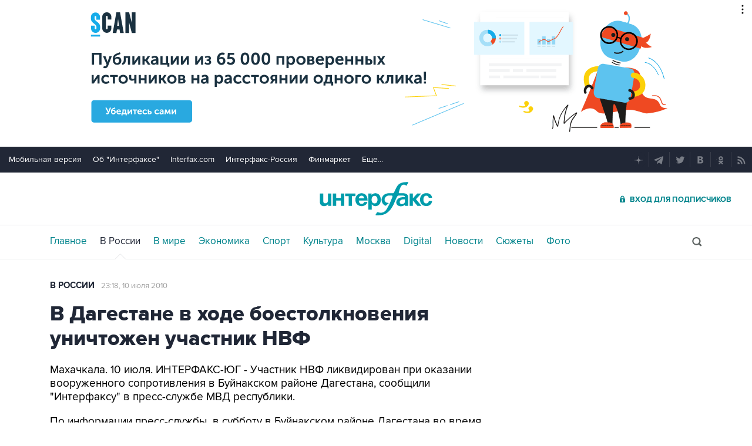

--- FILE ---
content_type: text/html
request_url: https://tns-counter.ru/nc01a**R%3Eundefined*interfax_ru/ru/UTF-8/tmsec=interfax/190843634***
body_size: -73
content:
10657304697760C4X1769431236:10657304697760C4X1769431236